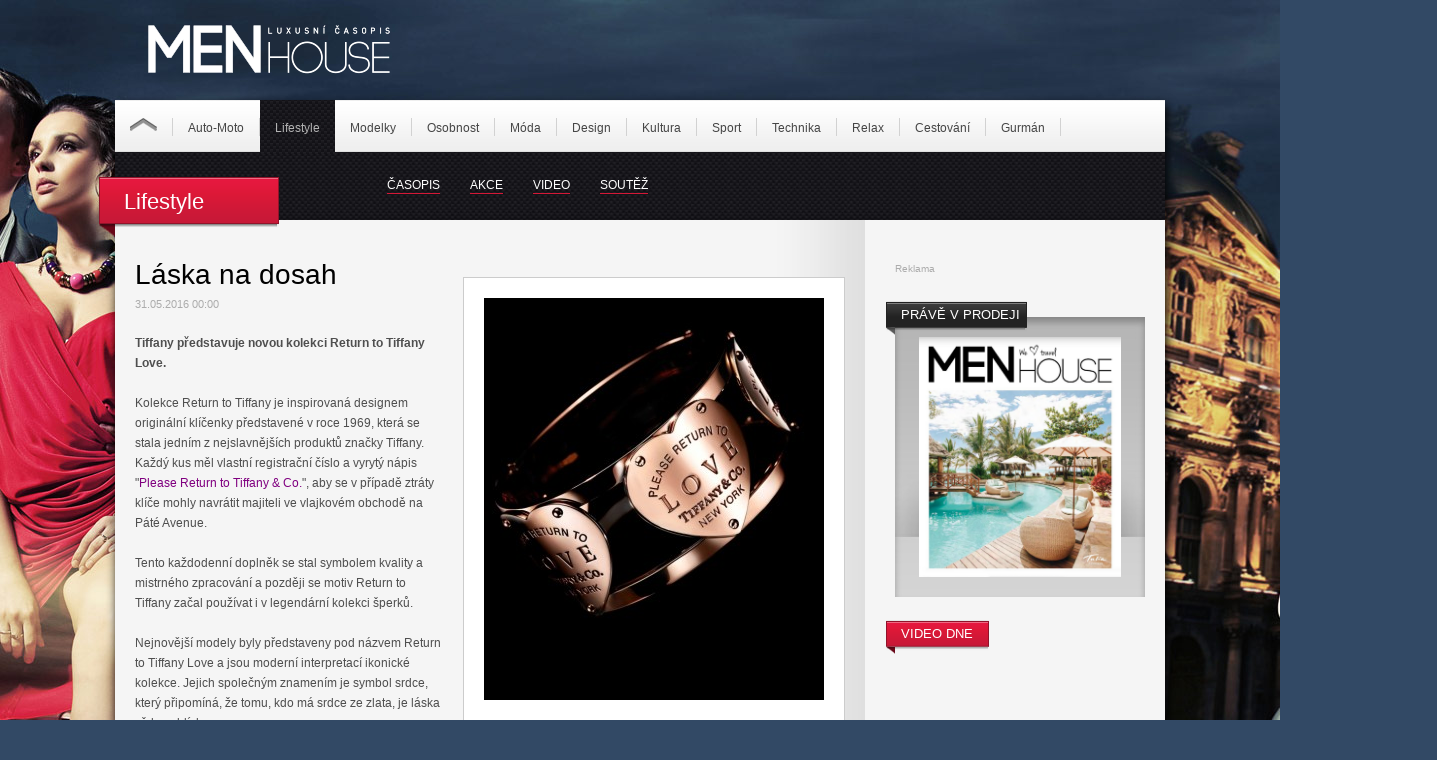

--- FILE ---
content_type: text/html
request_url: http://www.menhouse.eu/menhouse-clanek-2151-Lifestyle-Laska-na-dosah
body_size: 4939
content:
<!DOCTYPE html PUBLIC "-//W3C//DTD XHTML 1.0 Transitional//EN" "http://www.w3.org/TR/xhtml1/DTD/xhtml1-transitional.dtd">
<html xmlns="http://www.w3.org/1999/xhtml">
<head>
  <meta http-equiv="Content-Type" content="text/html; charset=windows-1250" />
  <title>Láska na dosah | Menhouse.eu – Oficiální web časopisu MENHOUSE</title>
  <meta name="description" content="Tiffany představuje novou kolekci Return to Tiffany Love. Jejím znamením je symbol srdce. Tomu, kdo má srdce ze zlata, je láska vždy nablízku." />
  <meta name="keywords" content="Pánský časopis, časopis pro muže, časopis zdarma, online časopis zdarma, dívka dne, pro muže, holky, móda pro muže, dlouhá videa, sexy fotky, nová auta, jachty, sport, cestování, gurmán, technika, film, filmy, parfémy pro muže, adrenalin, magazín pro muže" />
  <meta name="robots" content="index, follow" />
  <meta name="language" content="cs" />
  <meta name="google-site-verification" content="Rclx8G-6wcDvs9gu72XQ_W9wl-J8dPs7LNZPMrYXh0o" />
  <meta name="viewport" content="width=device-width, initial-scale=1">
  <meta name="Author" content="SightPlus.cz, Powered by WolfSight 1.9844" />
  
  <link href="http://www.menhouse.eu/css/page.css" rel="stylesheet" />
  <link rel="shortcut icon" href="http://www.menhouse.eu/images/favicon.ico" />
  <script type="text/javascript" src="http://www.menhouse.eu/scripts/scripts.js"></script>
    <script type="text/javascript" src="http://ajax.googleapis.com/ajax/libs/jquery/1.3.2/jquery.min.js"></script>
  <script type="text/javascript" src="http://www.menhouse.eu/js/scrolltopcontrol.js"></script>

	 <script type="text/javascript" src="https://ajax.googleapis.com/ajax/libs/jquery/1.7.1/jquery.min.js"></script>
  <script type="text/javascript" src="https://ajax.googleapis.com/ajax/libs/jqueryui/1.8.18/jquery-ui.min.js"></script>
  <script type="text/javascript" src="js/gallery/jquery.timers-1.2.js"></script>
  <script type="text/javascript" src="js/gallery/jquery.easing.1.3.js"></script>
  <script type="text/javascript" src="js/gallery/jquery.galleryview-3.0-dev.js"></script>
  <link type="text/css" rel="stylesheet" href="css/jquery.galleryview-3.0-dev.css" />
  				<script type="text/javascript" src="admin//thirdparty/slimBox/slimbox2.js"></script>
				<link rel="stylesheet" type="text/css" href="admin//thirdparty/slimBox/slimbox2.css" media="screen" />
				  
  
    <script type="text/javascript">
	$(function(){
		$('#myGallery').galleryView();
	});
   </script>
</head>

<body>
<div id="header">
  <h1 id="logo"><a accesskey="1" href="http://www.menhouse.eu/" title="MenHouse - Luxusní pánský časopis"><img src="http://www.menhouse.eu/images/menhouse-logo.png" alt="MenHouse - Luxusní pánský časopis" border="0" /></a></h1>
  <div class="advertiseLeaderboard"></div>  
<div id="page_header">
<div class="inside">
					      <div class="main_menu" id="idMainMenu">
					<ul>
					<li class="main_box"><img src="http://www.menhouse.eu/images/hamburger.png" height="35" border="0"></li>
					<li><a href="http://www.menhouse.eu/menhouse-kategorie-1-Auto-Moto">Auto-Moto</a></li>
<li><a href="http://www.menhouse.eu/menhouse-kategorie-3-Lifestyle">Lifestyle</a></li>
<li><a href="http://www.menhouse.eu/menhouse-kategorie-4-Modelky">Modelky</a></li>
<li><a href="http://www.menhouse.eu/menhouse-kategorie-5-Osobnost">Osobnost</a></li>
<li><a href="http://www.menhouse.eu/menhouse-kategorie-6-Moda">Móda</a></li>
<li><a href="http://www.menhouse.eu/menhouse-kategorie-7-Design">Design</a></li>
<li><a href="http://www.menhouse.eu/menhouse-kategorie-8-Kultura">Kultura</a></li>
<li><a href="http://www.menhouse.eu/menhouse-kategorie-9-Sport">Sport</a></li>
<li><a href="http://www.menhouse.eu/menhouse-kategorie-10-Technika">Technika</a></li>
<li><a href="http://www.menhouse.eu/menhouse-kategorie-11-Relax">Relax</a></li>
<li><a href="http://www.menhouse.eu/menhouse-kategorie-12-Cestovani">Cestování</a></li>
<li><a href="http://www.menhouse.eu/menhouse-kategorie-13-Gurman">Gurmán</a></li>

					</ul>
					</div>
					</div> 
</div>
<div id="menu">
	<div class="linkHome"><a href="http://www.menhouse.eu/"><img src="http://www.menhouse.eu/images/home.png" alt="Úvodní stránka" width="27" height="13" border="0" /></a></div>
        <div class="link"><a href="http://www.menhouse.eu/menhouse-kategorie-1-Auto-Moto">Auto-Moto</a></div>
    	    <div class="linkAct"><a href="http://www.menhouse.eu/menhouse-kategorie-3-Lifestyle">Lifestyle</a></div>
    	    <div class="link"><a href="http://www.menhouse.eu/menhouse-kategorie-4-Modelky">Modelky</a></div>
    	    <div class="link"><a href="http://www.menhouse.eu/menhouse-kategorie-5-Osobnost">Osobnost</a></div>
    	    <div class="link"><a href="http://www.menhouse.eu/menhouse-kategorie-6-Moda">Móda</a></div>
    	    <div class="link"><a href="http://www.menhouse.eu/menhouse-kategorie-7-Design">Design</a></div>
    	    <div class="link"><a href="http://www.menhouse.eu/menhouse-kategorie-8-Kultura">Kultura</a></div>
    	    <div class="link"><a href="http://www.menhouse.eu/menhouse-kategorie-9-Sport">Sport</a></div>
    	    <div class="link"><a href="http://www.menhouse.eu/menhouse-kategorie-10-Technika">Technika</a></div>
    	    <div class="link"><a href="http://www.menhouse.eu/menhouse-kategorie-11-Relax">Relax</a></div>
    	    <div class="link"><a href="http://www.menhouse.eu/menhouse-kategorie-12-Cestovani">Cestování</a></div>
    	    <div class="link"><a href="http://www.menhouse.eu/menhouse-kategorie-13-Gurman">Gurmán</a></div>
    		
                                                                                                     
  </div>
  <div id="submenu">
   
    <div class="slink"><a href="/casopis-ke-stazeni">ČASOPIS</a></div>
     <div class="slink"><a href="/akce">AKCE</a></div>
  
    <div class="slink"><a href="/video">VIDEO</a></div>
    <div class="slink"><a href="/soutez">SOUTĚŽ</a></div>
  </div><div id="Tag">Lifestyle</div>  	
  
  
</div>
<!-- page -->
<div id="page">
   <div id="leftArticle">
  
    <div id="GalleryArticle">
    	
				<a href="http://www.menhouse.eu/upload/gallery/menhouse_2151_Return-to-Tiffany-Love_01-jpg" rel="lightbox[set]" title="Kolekce Return to Tiffany Love, Tiffany & Co." ><img src="http://www.menhouse.eu/upload/gallery/menhouse_2151_Return-to-Tiffany-Love_01-jpth." alt="Kolekce Return to Tiffany Love, Tiffany & Co." class="GalleryArticleImg" border="0"/></a>
				<div id="gSlider">
				<a href="http://www.menhouse.eu/upload/gallery/menhouse_2151_Return-to-Tiffany-Love_02-jpg" rel="lightbox[set]" title="Kolekce Return to Tiffany Love, Tiffany & Co."><img src="http://www.menhouse.eu/upload/gallery/menhouse_2151_Return-to-Tiffany-Love_02-jpth." alt="Kolekce Return to Tiffany Love, Tiffany & Co." height="55" class="gSlider1" /></a><a href="http://www.menhouse.eu/upload/gallery/menhouse_2151_Return-to-Tiffany-Love_03-jpg" rel="lightbox[set]" title="Kolekce Return to Tiffany Love, Tiffany & Co."><img src="http://www.menhouse.eu/upload/gallery/menhouse_2151_Return-to-Tiffany-Love_03-jpth." alt="Kolekce Return to Tiffany Love, Tiffany & Co." height="55" class="gSlider1" /></a></div>    </div>
    <div id="contentSite">
			<h1>Láska na dosah</h1>
			    <p class="date">31.05.2016 00:00</p>
			    <p><strong>Tiffany představuje novou kolekci Return to Tiffany Love.</strong><br />
<br />
Kolekce Return to Tiffany je inspirovaná designem originální klíčenky představené v roce 1969, která se stala jedním z nejslavnějších produktů značky Tiffany. Každý kus měl vlastní registrační číslo a vyrytý nápis "<span style="color: rgb(128, 0, 128);">Please Return to Tiffany &amp; Co.</span>", aby se v případě ztráty klíče mohly navrátit majiteli ve vlajkovém obchodě na Páté Avenue.<br />
<br />
Tento každodenní doplněk se stal symbolem kvality a mistrného zpracování a později se motiv Return to Tiffany začal používat i v legendární kolekci šperků. <br />
<br />
Nejnovější modely byly představeny pod názvem Return to Tiffany Love a jsou moderní interpretací ikonické kolekce. Jejich společným znamením je symbol srdce, který připomíná, že tomu, kdo má srdce ze zlata, je láska vždy nablízku.<br />
<br />
<em>Nová kolekce je k dostání i v Praze.<br />
<br />
<strong>Tiffany &amp; Co.<br />
</strong>Pařížská 10, Praha 1<br type="_moz" />
</em>      </div>
    <div id="footerArticle">
      <div class="fDatum"><span class="fRed">Autor:</span><a href="http://www.menhouse.eu/menhouse-autor-redakce-menhouse" style="text-decoration:underline">redakce Menhouse</a></div>
      <div class="fDatum"><span class="fRed">Datum:</span>31.05.2016 00:00</div>
    <div style="clear: both; height:20px;"></div> 
    <div class="fTag"><a href="http://www.menhouse.eu/menhouse-tag-83-Sperky">Šperky</a></div><div class="fTag"><a href="http://www.menhouse.eu/menhouse-tag-66-Sperky-Tiffany-Co.">Šperky Tiffany & Co.</a></div>    </div>
    
    <div style="clear: both; height:20px;"></div> 
     <div class="advertiseHead2">
        Reklama
            </div>
    
   <!-- moreArticle -->
    <div style="clear: both;"></div> 
    <div class="moreArticle">
    	<div class="moreArticleLeft">
			  <div style="clear: both;"></div>
      	    
          
		
         <div class="articleBox">
        <a href="http://www.menhouse.eu/menhouse-clanek-3636-Lifestyle-Pobyt-ve-virivce-vam-zlepsi-spanek-i-naladu"><img src="http://www.menhouse.eu/upload/articles/3636_shutterstock_2135198895_uvodni_th.jpg" width="115" height="77" class="imgLeft" /></a>
        <div class="articleTXT">
          <h3 class="h3hp"><a href="http://www.menhouse.eu/menhouse-clanek-3636-Lifestyle-Pobyt-ve-virivce-vam-zlepsi-spanek-i-naladu">Pobyt ve vířivce vám zlepší spánek i náladu</a></h3>
             <p>Přemýšlíte nad tím, jak si zpříjemnit zimu? Přinášíme vám několik důvodů, proč byste se měli nad pořízením vířivky přeci jen zamyslet.</p>
        </div>
      </div>
      <div style="clear: both;"></div>
      	    
          
		
         <div class="articleBox">
        <a href="http://www.menhouse.eu/menhouse-clanek-3609-Lifestyle-Zharmonizujte-ducha-i-telo-pomoci-vuni"><img src="http://www.menhouse.eu/upload/articles/3609_Vune_uvodni_th.jpg" width="115" height="77" class="imgLeft" /></a>
        <div class="articleTXT">
          <h3 class="h3hp"><a href="http://www.menhouse.eu/menhouse-clanek-3609-Lifestyle-Zharmonizujte-ducha-i-telo-pomoci-vuni">Zharmonizujte ducha i tělo pomocí vůní</a></h3>
             <p>Zpříjemněme si čas strávený doma vůní, která zharmonizujme ducha i tělo a navodí dokonalý okamžik nejen pro odpočinek.</p>
        </div>
      </div>
      <div style="clear: both;"></div>
      	    
          
		
         <div class="articleBox">
        <a href="http://www.menhouse.eu/menhouse-clanek-3635-Lifestyle-S-vasni-pro-moderni-design"><img src="http://www.menhouse.eu/upload/articles/3635_WW_ALL_OL-VL_09_Nude_Collection_uvodni_th.jpg" width="115" height="77" class="imgLeft" /></a>
        <div class="articleTXT">
          <h3 class="h3hp"><a href="http://www.menhouse.eu/menhouse-clanek-3635-Lifestyle-S-vasni-pro-moderni-design">S vášní pro moderní design</a></h3>
             <p>Nespresso představuje kolekci Nude vyrobenou z kávových slupek.</p>
        </div>
      </div>
      <div style="clear: both;"></div>
             <div class="commercialArticleBox">
      <a href="comnotices_redir.php?id=2"><img src="http://www.menhouse.eu/upload/comnotices/2_plaz-pro-menhouse.jpg" width="70" class="imgLeftCom" border="0"/></a>
        <div class="articleTXTCom"> <a href="comnotices_redir.php?id=2">Já chci na pláž</a>
          <p>Portál o cestování, zaměřený především na nejkrásnější pláže celého světa.</p>
      </div>
      </div>
      	       <div class="commercialArticleBox">
      <a href="comnotices_redir.php?id=21"><img src="http://www.menhouse.eu/upload/comnotices/21_plaz_akce_02.jpg" width="70" class="imgLeftCom" border="0"/></a>
        <div class="articleTXTCom"> <a href="comnotices_redir.php?id=21">Život v Karibiku</a>
          <p>Sledujte život na honduraském ostrově Roatan.</p>
      </div>
      </div>
      		    
          
		
         <div class="articleBox">
        <a href="http://www.menhouse.eu/menhouse-clanek-3636-Lifestyle-Pobyt-ve-virivce-vam-zlepsi-spanek-i-naladu"><img src="http://www.menhouse.eu/upload/articles/3636_shutterstock_2135198895_uvodni_th.jpg" width="115" height="77" class="imgLeft" /></a>
        <div class="articleTXT">
          <h3 class="h3hp"><a href="http://www.menhouse.eu/menhouse-clanek-3636-Lifestyle-Pobyt-ve-virivce-vam-zlepsi-spanek-i-naladu">Pobyt ve vířivce vám zlepší spánek i náladu</a></h3>
             <p>Přemýšlíte nad tím, jak si zpříjemnit zimu? Přinášíme vám několik důvodů, proč byste se měli nad pořízením vířivky přeci jen zamyslet.</p>
        </div>
      </div>
      <div style="clear: both;"></div>
      	    
          
		
         <div class="articleBox">
        <a href="http://www.menhouse.eu/menhouse-clanek-3609-Lifestyle-Zharmonizujte-ducha-i-telo-pomoci-vuni"><img src="http://www.menhouse.eu/upload/articles/3609_Vune_uvodni_th.jpg" width="115" height="77" class="imgLeft" /></a>
        <div class="articleTXT">
          <h3 class="h3hp"><a href="http://www.menhouse.eu/menhouse-clanek-3609-Lifestyle-Zharmonizujte-ducha-i-telo-pomoci-vuni">Zharmonizujte ducha i tělo pomocí vůní</a></h3>
             <p>Zpříjemněme si čas strávený doma vůní, která zharmonizujme ducha i tělo a navodí dokonalý okamžik nejen pro odpočinek.</p>
        </div>
      </div>
      <div style="clear: both;"></div>
      	    
          
		
         <div class="articleBox">
        <a href="http://www.menhouse.eu/menhouse-clanek-3635-Lifestyle-S-vasni-pro-moderni-design"><img src="http://www.menhouse.eu/upload/articles/3635_WW_ALL_OL-VL_09_Nude_Collection_uvodni_th.jpg" width="115" height="77" class="imgLeft" /></a>
        <div class="articleTXT">
          <h3 class="h3hp"><a href="http://www.menhouse.eu/menhouse-clanek-3635-Lifestyle-S-vasni-pro-moderni-design">S vášní pro moderní design</a></h3>
             <p>Nespresso představuje kolekci Nude vyrobenou z kávových slupek.</p>
        </div>
      </div>
      <div style="clear: both;"></div>
                  
        </div>
        
        <div class="moreArticleRight">
        <div class="TagTwitter">TWITTER</div>
        <a class="twitter-timeline" data-dnt="true" data-chrome="noheader transparent" href="https://twitter.com/MenhouseCzech" data-widget-id="319446890540310529" data-theme="dark" data-link-color="#cc0000"  data-related="twitterapi,twitter" data-aria-polite="assertive"></a>
<script>!function(d,s,id){var js,fjs=d.getElementsByTagName(s)[0];if(!d.getElementById(id)){js=d.createElement(s);js.id=id;js.src="//platform.twitter.com/widgets.js";fjs.parentNode.insertBefore(js,fjs);}}(document,"script","twitter-wjs");</script>

        </div>
    <div style="clear: both;"></div> 
    </div>
    <div style="clear: both;"></div> 
    <!-- end moreArticle -->
    
    
</div>
  <div id="rightArticle">
 <div class="advertiseSquare">
        Reklama
           </div>
   <div style="clear: both; height:20px;"></div> 
   <div class="magBox"><div class="TagProdej">PRÁVĚ V PRODEJI</div><a href="/casopis-ke-stazeni"><img src="http://www.menhouse.eu/upload/magazines/25_Titulka_23.jpg" height="240" border="0"/></a></div>
   <div style="clear: both;"></div> 
   <div id="videoBoxArticle"><div class="TagVideo">VIDEO DNE</div>
   			
      	<iframe width="250" height="150" src="http://www.youtube.com/embed/jOSsb2GgcoU" frameborder="0" allowfullscreen></iframe>
    				
   	
   	</div>
   <div style="clear: both; height:30px;"></div> 
  
   <div style="clear: both; height:20px;"></div> 
  <br />
<b>Warning</b>:  Illegal string offset 'id' in <b>/webhosting/ftp/nexus/www.menhouse.eu/areas/akceBox.php</b> on line <b>2</b><br />
<br />
<b>Warning</b>:  Illegal string offset 'name' in <b>/webhosting/ftp/nexus/www.menhouse.eu/areas/akceBox.php</b> on line <b>2</b><br />
 <div class="akceBox">
        <div class="TagAkce">AKCE</div>
        <div align="center"><a href="http://www.menhouse.eu/menhouse-akce--"><img src="http://www.menhouse.eu/upload/actions/<br />
<b>Warning</b>:  Illegal string offset 'image' in <b>/webhosting/ftp/nexus/www.menhouse.eu/areas/akceBox.php</b> on line <b>5</b><br />
"  height="132" border="0" /></a></div>
        <div class="txt2">
          <span class="date"><br />
<b>Warning</b>:  Illegal string offset 'date' in <b>/webhosting/ftp/nexus/www.menhouse.eu/areas/akceBox.php</b> on line <b>7</b><br />
</span>
          <h3 class="h3hp2"><a href="http://www.menhouse.eu/menhouse-akce--"><br />
<b>Warning</b>:  Illegal string offset 'name' in <b>/webhosting/ftp/nexus/www.menhouse.eu/areas/akceBox.php</b> on line <b>8</b><br />
</a></h3>
          <p><br />
<b>Warning</b>:  Illegal string offset 'perex' in <b>/webhosting/ftp/nexus/www.menhouse.eu/areas/akceBox.php</b> on line <b>9</b><br />
</p>
        </div>
      </div>   
   <div style="clear: both;"></div> 
  <div class="advertiseSquare">
        Reklama
           </div>   
   <div style="clear: both;"></div> 
</div>
  <div style="clear: both;"></div> 
                                                                                                                                                                              </div>

<!-- end page -->
<div id="footer">
  <div id="footerContent">
    <div id="footerLogo"><img src="http://www.menhouse.eu/images/menhouse-logo2.png" width="100" height="20" alt="MenHouse" longdesc="http://www.menhouse.eu/" /></div>
    <div id="footerInfo">Copyright (c) 2015 NEXUS MULTIMEDIA, s.r.o. <span class="spacer">|</span> <a href="javascript:windows.print()">Vytisknout</a> <span class="spacer">|</span> <a href="http://www.menhouse.eu/mapa-stranek">Mapa stránek</a> <span class="spacer">|</span> <a href="http://www.menhouse.eu">Index stránek</a> <span class="spacer">|</span> <a href="http://www.menhouse.eu/rss.php">RSS</a> <span class="spacer">|</span> <a href="http://www.menhouse.eu/redakce">Redakce</a> <span class="spacer">|</span> <a href="http://www.menhouse.eu/kontakt">Kontakt</a><br />
    <span class="silver">Publikování nebo další šíření obsahu serveru Menhouse.eu je bez písemného souhlasu <br />společnosti NEXUS MULTIMEDIA, s.r.o. zakázáno.</span></div>
    <div id="socialMedia"><a href="http://www.facebook.com/MenhouseCzech" target="_blank"><img src="http://www.menhouse.eu/images/facebook.png" alt="Facebook" width="29" height="28" border="0" /></a> <a href="https://twitter.com/MenhouseCzech?original_referer=http%3A%2F%2Fwww.menhouse.eu%2F&profile_id=1269673598&related=twitterapi%2Ctwitter&tw_i=575789393635581952&tw_p=embeddedtimeline&tw_w=320094687253893120" target="_blank"><img src="http://www.menhouse.eu/images/twitter.png" alt="Twitter" width="29" height="28" border="0" /></a> </div>
  </div>
  <!-- end page <div class="skyscraperRight"><a href="http://www.jamrock.cz/" target="_blank"><img src="http://www.menhouse.eu/images/JamRock_verze1_160x600.jpg" border="0" /></a></div>-->
<script type="text/javascript">

   var _gaq = _gaq || [];
   _gaq.push(['_setAccount', 'UA-38993072-1']);
   _gaq.push(['_trackPageview']);

   (function() {
     var ga = document.createElement('script'); ga.type =
'text/javascript'; ga.async = true;
     ga.src = ('https:' == document.location.protocol ? 'https://ssl' :
'http://www') + '.google-analytics.com/ga.js';
     var s = document.getElementsByTagName('script')[0];
s.parentNode.insertBefore(ga, s);
   })();

</script>



</body>
</html>
                                                                                                                                                                                                                            